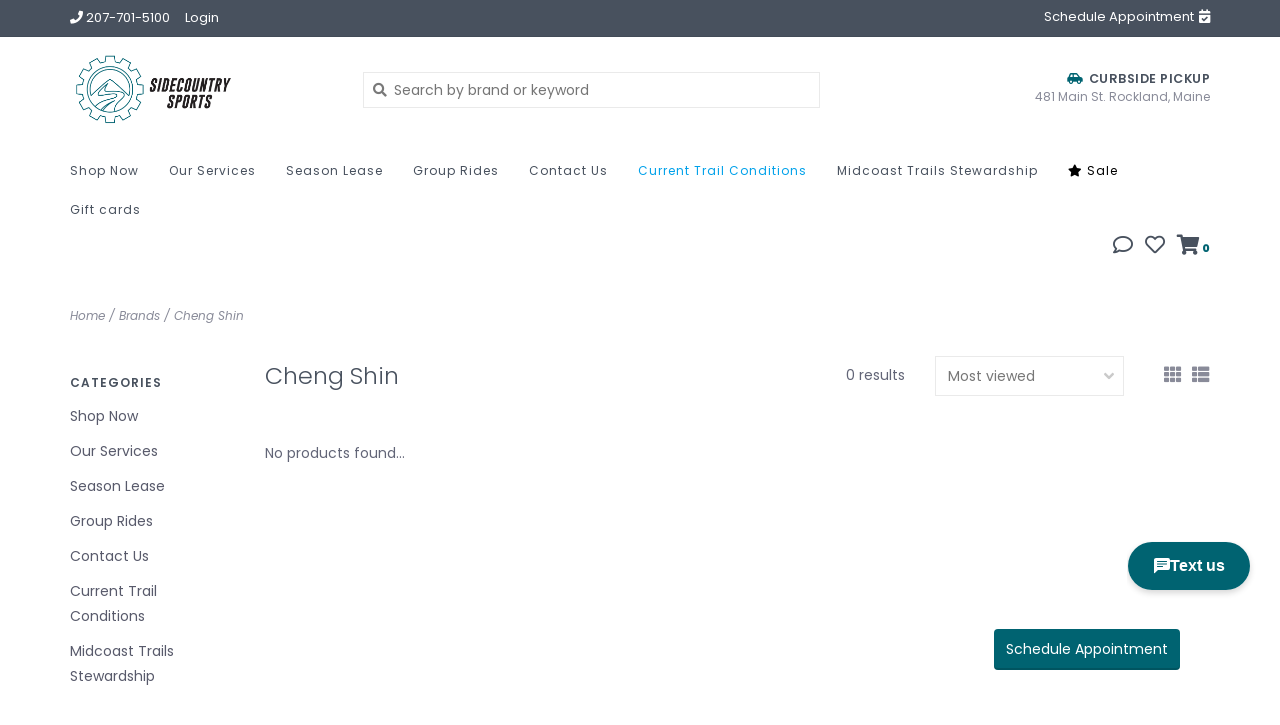

--- FILE ---
content_type: text/html;charset=utf-8
request_url: https://www.sidecountrysports.com/brands/cheng-shin/
body_size: 9324
content:
<!DOCTYPE html>
<!-- Austin Theme: v.1.2.6 NoAM -->
<!-- ************************** -->
<html lang="en">
  <head>
    <meta charset="utf-8"/>
<!-- [START] 'blocks/head.rain' -->
<!--

  (c) 2008-2026 Lightspeed Netherlands B.V.
  http://www.lightspeedhq.com
  Generated: 22-01-2026 @ 02:31:03

-->
<link rel="canonical" href="https://www.sidecountrysports.com/brands/cheng-shin/"/>
<link rel="alternate" href="https://www.sidecountrysports.com/index.rss" type="application/rss+xml" title="New products"/>
<meta name="robots" content="noodp,noydir"/>
<meta name="google-site-verification" content="42jiV5CFOiVs2Dt5y1xh4OkBwUFVWULp2I07TxW_j0g"/>
<meta property="og:url" content="https://www.sidecountrysports.com/brands/cheng-shin/?source=facebook"/>
<meta property="og:site_name" content="Sidecountry Sports"/>
<meta property="og:title" content="Cheng Shin"/>
<meta property="og:description" content="Midcoast Maine&#039;s full service bike and ski shop, carrying hard to find products. Visit us in Rockland, or at our Trailside location in Camden, or shop online."/>
<script>
var ae_lsecomapps_account_shop_id = "1029";
</script>
<script src="https://lsecom.advision-ecommerce.com/apps/js/api/affirm.min.js"></script>
<!--[if lt IE 9]>
<script src="https://cdn.shoplightspeed.com/assets/html5shiv.js?2025-02-20"></script>
<![endif]-->
<!-- [END] 'blocks/head.rain' -->
    <title>Cheng Shin - Sidecountry Sports</title>
    <meta name="description" content="Midcoast Maine&#039;s full service bike and ski shop, carrying hard to find products. Visit us in Rockland, or at our Trailside location in Camden, or shop online." />
    <meta name="keywords" content="Cheng, Shin, Midcoast Maine&#039;s full service bike and ski shop, carrying hard to find products. Visit us in Rockland, or at our Trailside location in Camden, or shop online." />
    <meta http-equiv="X-UA-Compatible" content="IE=edge">
    <meta name="viewport" content="width=device-width, initial-scale=1.0">
    <meta name="apple-mobile-web-app-capable" content="yes">
    <meta name="apple-mobile-web-app-status-bar-style" content="black">
    
    <link rel="shortcut icon" href="https://cdn.shoplightspeed.com/shops/622531/themes/8322/v/1107041/assets/favicon.ico?20251001152546?v1" type="image/x-icon" />
    <link rel="apple-touch-icon" sizes="180x180" href="https://cdn.shoplightspeed.com/shops/622531/themes/8322/v/1107041/assets/favicon.ico?20251001152546">
    
    <link href='//fonts.googleapis.com/css?family=Poppins:300,300i,400,400i,500,500i,600,600i,700,700i,800,800i' rel='stylesheet' type='text/css'>
    <link href='//fonts.googleapis.com/css?family=Poppins:300,300i,400,400i,500,500i,600,600i,700,700i,800,800i' rel='stylesheet' type='text/css'>
    <link href='//fonts.googleapis.com/css?family=Shrikhand:300,300i,400,400i,500,500i,600,600i,700,700i,800,800i' rel='stylesheet' type='text/css'>
    
    <!--<link rel="stylesheet" href="https://use.fontawesome.com/releases/v5.6.3/css/all.css" integrity="sha384-UHRtZLI+pbxtHCWp1t77Bi1L4ZtiqrqD80Kn4Z8NTSRyMA2Fd33n5dQ8lWUE00s/" crossorigin="anonymous">-->
    
    <link rel="stylesheet" href="https://use.fontawesome.com/releases/v5.15.4/css/all.css">
    
    <script src="https://cdn.shoplightspeed.com/assets/jquery-1-9-1.js?2025-02-20"></script>
    <script src="https://cdn.shoplightspeed.com/assets/jquery-ui-1-10-1.js?2025-02-20"></script>
    <script type="text/javascript" src="https://cdn.shoplightspeed.com/shops/622531/themes/8322/assets/slick.js?2026012018240720201207162957"></script>
    
    <link rel="stylesheet" href="https://cdn.shoplightspeed.com/shops/622531/themes/8322/assets/slick.css?2026012018240720201207162957"/>
    <link rel="stylesheet" href="https://cdn.shoplightspeed.com/shops/622531/themes/8322/assets/slick-theme.css?2026012018240720201207162957"/> 
    <link rel="stylesheet" href="https://cdn.shoplightspeed.com/shops/622531/themes/8322/assets/bootstrap.css?2026012018240720201207162957" />
    <link rel="stylesheet" href="https://cdn.shoplightspeed.com/shops/622531/themes/8322/assets/style.css?2026012018240720201207162957" />    
    <link rel="stylesheet" href="https://cdn.shoplightspeed.com/shops/622531/themes/8322/assets/settings.css?2026012018240720201207162957" />  
    <link rel="stylesheet" href="https://cdn.shoplightspeed.com/assets/gui-2-0.css?2025-02-20" />
    <link rel="stylesheet" href="https://cdn.shoplightspeed.com/assets/gui-responsive-2-0.css?2025-02-20" />   
    <link rel="stylesheet" href="https://cdn.shoplightspeed.com/shops/622531/themes/8322/assets/custom.css?2026012018240720201207162957" />
        
    <script type="text/javascript" src="https://cdn.shoplightspeed.com/shops/622531/themes/8322/assets/instafeed-min.js?2026012018240720201207162957"></script>
    <script type="text/javascript" src="https://cdn.shoplightspeed.com/shops/622531/themes/8322/assets/austin-instafeed.js?2026012018240720201207162957"></script>
   
    <script type="text/javascript" src="https://cdn.shoplightspeed.com/shops/622531/themes/8322/assets/global.js?2026012018240720201207162957"></script>
		<script type="text/javascript" src="https://cdn.shoplightspeed.com/shops/622531/themes/8322/assets/bootstrap.js?2026012018240720201207162957"></script>
    <script type="text/javascript" src="https://cdn.shoplightspeed.com/shops/622531/themes/8322/assets/jcarousel.js?2026012018240720201207162957"></script>
    <script type="text/javascript" src="https://cdn.shoplightspeed.com/assets/gui.js?2025-02-20"></script>
    <script type="text/javascript" src="https://cdn.shoplightspeed.com/assets/gui-responsive-2-0.js?2025-02-20"></script>
    <script type="text/javascript" src="https://cdn.shoplightspeed.com/shops/622531/themes/8322/assets/jquery-countdown-min.js?2026012018240720201207162957"></script>
    <script type="text/javascript" src="https://cdn.shoplightspeed.com/shops/622531/themes/8322/assets/jquery-cookie.js?2026012018240720201207162957"></script>
    <script type="text/javascript" src="https://cdn.shoplightspeed.com/shops/622531/themes/8322/assets/jquery-bpopup-min.js?2026012018240720201207162957"></script>
    
    <script type="text/javascript" src="https://cdn.shoplightspeed.com/shops/622531/themes/8322/assets/share42.js?2026012018240720201207162957"></script> 
        
    <!--[if lt IE 9]>
    <link rel="stylesheet" href="https://cdn.shoplightspeed.com/shops/622531/themes/8322/assets/style-ie.css?2026012018240720201207162957" />
    <![endif]-->
    <link rel="stylesheet" media="print" href="https://cdn.shoplightspeed.com/shops/622531/themes/8322/assets/print-min.css?2026012018240720201207162957" />
    
  </head>
  <body style="background: url('https://cdn.shoplightspeed.com/shops/622531/themes/8322/assets/background-main.png?2026012018240720201207162957') repeat top left;" class="body-main template-collection">
    <script>
    	var shopUrl = 'https://www.sidecountrysports.com/';
    </script>
    
        
    
<header>
    <div class="topnav">
    <div class="container">
            <ul class="left">
                                  <li class="topbar-contact">
                        <a href="tel:207-701-5100"><span class="phone-icon"><i class="fa fa-phone"></i></span> <span class="phone hidden-xs">207-701-5100</span></a>
                      </li>
                <li>
          <a href="https://www.sidecountrysports.com/account/" title="My account" class="my-account">
                          Login
                    	</a>
        </li>
      </ul>
            <div class="right">
        <a href="https://app.acuityscheduling.com/schedule.php?owner=19488348"><span class="topbar-msg hidden-xs">Schedule Appointment <i class="fa fa-calendar-check"></i></span></a>              </div>
    </div>
  </div>
  <a href="https://app.acuityscheduling.com/schedule.php?owner=19488348"><span class="topbar-msg mobile visible-xs text-center">Schedule Appointment <i class="fa fa-calendar-check"></i></span></a>      
  <div class="navigation container">
    <div class="logo-usp align">
      <ul class="burger vertical">
        <!--<i class="fas fa-bars"></i>-->
        <img src="https://cdn.shoplightspeed.com/themes/8322/assets/hamburger.png" width="25" alt="menu" />
      </ul>

              <div class="vertical logo col-sm-4 col-md-4 col-lg-3 large">
          <a href="https://www.sidecountrysports.com/" title="Sidecountry Sports">
            <img src="https://cdn.shoplightspeed.com/shops/622531/themes/8322/v/1133490/assets/logo.png?20260120182011" alt="Sidecountry Sports" />
          </a>
        </div>
            
            <div class="search-form vertical col-xs-12 col-sm-8 col-md-8 col-lg-5 hidden-xs">
        <form action="https://www.sidecountrysports.com/search/" method="get" id="formSearch">
          <input type="text" name="q" autocomplete="off"  value="" placeholder="Search by brand or keyword"/>
          <span onclick="$('#formSearch').submit();" title="Search"></span>
          <span onclick="$('#formSearch').submit();" class="search-icon"><i class="fas fa-search"></i></span>
      	</form>                                                                                       			
      </div>
            
                  <div class="header-usp-wrap vertical col-xs-12 col-sm-6 col-md-4 col-lg-4 hidden-xs hidden-sm hidden-md">
                        <div class="header-usp-2 col-xs-12">
          <span class="header-usp-title"><i class="fa fa-car-side"></i> Curbside Pickup</span>
          <span class="header-usp-subtext">481 Main St. Rockland, Maine</span>
        </div>
              </div>
                </div>
      
        <div class="primary-nav container left">
      <nav class="primary nonbounce desktop vertical left mega">
        <ul>
          <li class="item search-mobile visible-xs">
            <form action="https://www.sidecountrysports.com/search/" method="get" id="menuSearchMobile">
              <input type="text" name="q" autocomplete="off"  value="" placeholder="Search by brand or keyword"/>
              <span onclick="$('#menuSearchMobile').submit();" title="Search"></span>
    				</form>
          </li>
                                         <li class="item sub">
            <a class="itemLink" href="https://www.sidecountrysports.com/shop-now/" title="Shop Now">Shop Now</a>
                        <i class="icon-drop fas fa-angle-down"></i>
            <div class="subnav">
              <div class="container desktop">                <div class="sub-cats two-col">
                  <span class="subcat-title visible-lg">Categories</span>                  <ul class="subnavList">
                                        <!--<li class="item visible-xs">
                      <a class="itemLink" href="https://www.sidecountrysports.com/shop-now/" title="Shop Now">All Shop Now</a>
                    </li>-->
                                         <li class="subitem">                
                      <a class="subitemLink" href="https://www.sidecountrysports.com/shop-now/bike/" title="Bike">Bike</a>
                       
                      <i class="icon-drop fas fa-angle-down"></i>
                      <div class="subnav visible-xs">
                      	<ul class="subnavList">
                                                    <!--<li class="item visible-xs">
                            <a class="itemLink" href="https://www.sidecountrysports.com/shop-now/bike/" title="Bike">All Bike</a>
                          </li>-->
                                                                               <li class="subitem">                
                            <a class="subitemLink" href="https://www.sidecountrysports.com/shop-now/bike/accessories/" title="Accessories">Accessories</a>
                          </li>
                                                     <li class="subitem">                
                            <a class="subitemLink" href="https://www.sidecountrysports.com/shop-now/bike/bikes/" title="Bikes">Bikes</a>
                          </li>
                                                     <li class="subitem">                
                            <a class="subitemLink" href="https://www.sidecountrysports.com/shop-now/bike/car-racks/" title="Car Racks">Car Racks</a>
                          </li>
                                                     <li class="subitem">                
                            <a class="subitemLink" href="https://www.sidecountrysports.com/shop-now/bike/clothing-gloves/" title="Clothing &amp; Gloves">Clothing &amp; Gloves</a>
                          </li>
                                                     <li class="subitem">                
                            <a class="subitemLink" href="https://www.sidecountrysports.com/shop-now/bike/helmets/" title="Helmets">Helmets</a>
                          </li>
                                                     <li class="subitem">                
                            <a class="subitemLink" href="https://www.sidecountrysports.com/shop-now/bike/pedals/" title="Pedals">Pedals</a>
                          </li>
                                                     <li class="subitem">                
                            <a class="subitemLink" href="https://www.sidecountrysports.com/shop-now/bike/saddles/" title="Saddles">Saddles</a>
                          </li>
                                                     <li class="subitem">                
                            <a class="subitemLink" href="https://www.sidecountrysports.com/shop-now/bike/shoes/" title="Shoes">Shoes</a>
                          </li>
                                                     <li class="subitem">                
                            <a class="subitemLink" href="https://www.sidecountrysports.com/shop-now/bike/wheels-tires/" title="Wheels &amp; Tires">Wheels &amp; Tires</a>
                          </li>
                                                     <li class="subitem">                
                            <a class="subitemLink" href="https://www.sidecountrysports.com/shop-now/bike/trainers/" title="Trainers">Trainers</a>
                          </li>
                                                                            </ul>
                      </div>
                                          </li>
                                         <li class="subitem">                
                      <a class="subitemLink" href="https://www.sidecountrysports.com/shop-now/clearance/" title="Clearance">Clearance</a>
                                          </li>
                                         <li class="subitem">                
                      <a class="subitemLink" href="https://www.sidecountrysports.com/shop-now/new-arrivals/" title="New Arrivals">New Arrivals</a>
                                          </li>
                                         <li class="subitem">                
                      <a class="subitemLink" href="https://www.sidecountrysports.com/shop-now/ski-snowboard/" title="Ski &amp; Snowboard">Ski &amp; Snowboard</a>
                       
                      <i class="icon-drop fas fa-angle-down"></i>
                      <div class="subnav visible-xs">
                      	<ul class="subnavList">
                                                    <!--<li class="item visible-xs">
                            <a class="itemLink" href="https://www.sidecountrysports.com/shop-now/ski-snowboard/" title="Ski &amp; Snowboard">All Ski &amp; Snowboard</a>
                          </li>-->
                                                                               <li class="subitem">                
                            <a class="subitemLink" href="https://www.sidecountrysports.com/shop-now/ski-snowboard/winter-sale/" title="Winter Sale">Winter Sale</a>
                          </li>
                                                     <li class="subitem">                
                            <a class="subitemLink" href="https://www.sidecountrysports.com/shop-now/ski-snowboard/skis/" title="Skis">Skis</a>
                          </li>
                                                     <li class="subitem">                
                            <a class="subitemLink" href="https://www.sidecountrysports.com/shop-now/ski-snowboard/ski-boots/" title="Ski Boots">Ski Boots</a>
                          </li>
                                                     <li class="subitem">                
                            <a class="subitemLink" href="https://www.sidecountrysports.com/shop-now/ski-snowboard/ski-bindings/" title="Ski Bindings">Ski Bindings</a>
                          </li>
                                                     <li class="subitem">                
                            <a class="subitemLink" href="https://www.sidecountrysports.com/shop-now/ski-snowboard/snowboards/" title="Snowboards">Snowboards</a>
                          </li>
                                                     <li class="subitem">                
                            <a class="subitemLink" href="https://www.sidecountrysports.com/shop-now/ski-snowboard/snowboard-bindings/" title="Snowboard Bindings">Snowboard Bindings</a>
                          </li>
                                                     <li class="subitem">                
                            <a class="subitemLink" href="https://www.sidecountrysports.com/shop-now/ski-snowboard/snowboard-boots/" title="Snowboard Boots">Snowboard Boots</a>
                          </li>
                                                     <li class="subitem">                
                            <a class="subitemLink" href="https://www.sidecountrysports.com/shop-now/ski-snowboard/goggles/" title="Goggles">Goggles</a>
                          </li>
                                                     <li class="subitem">                
                            <a class="subitemLink" href="https://www.sidecountrysports.com/shop-now/ski-snowboard/helmets/" title="Helmets">Helmets</a>
                          </li>
                                                     <li class="subitem">                
                            <a class="subitemLink" href="https://www.sidecountrysports.com/shop-now/ski-snowboard/gloves/" title="Gloves">Gloves</a>
                          </li>
                                                     <li class="subitem">                
                            <a class="subitemLink" href="https://www.sidecountrysports.com/shop-now/ski-snowboard/accessories/" title="Accessories">Accessories</a>
                          </li>
                                                                            </ul>
                      </div>
                                          </li>
                                         <li class="subitem">                
                      <a class="subitemLink" href="https://www.sidecountrysports.com/shop-now/turbo-its-you-only-faster/" title="Turbo - It&#039;s You, Only Faster">Turbo - It&#039;s You, Only Faster</a>
                                          </li>
                                         <li class="subitem">                
                      <a class="subitemLink" href="https://www.sidecountrysports.com/shop-now/skateboard/" title="Skateboard">Skateboard</a>
                                          </li>
                                                          </ul>
                </div>
							              <div class="cat-profile align visible-lg">
                                <div class="mega-feat-product vertical"><a href="https://www.sidecountrysports.com/shop-now/bike/"><img src="https://cdn.shoplightspeed.com/shops/622531/files/22192588/450x450x1/image.jpg" alt="" /></a></div>
                                <div class="mega-feat-product vertical"><a href="https://www.sidecountrysports.com/shop-now/clearance/"><img src="https://cdn.shoplightspeed.com/shops/622531/files/70999935/450x450x1/image.jpg" alt="" /></a></div>
                                <div class="mega-feat-product vertical"><a href="https://www.sidecountrysports.com/shop-now/new-arrivals/"><img src="https://cdn.shoplightspeed.com/shops/622531/files/26899604/450x450x1/image.jpg" alt="" /></a></div>
                              </div>
							              </div>            </div>
                      </li>
                     <li class="item sub">
            <a class="itemLink" href="https://www.sidecountrysports.com/our-services/" title="Our Services">Our Services</a>
                        <i class="icon-drop fas fa-angle-down"></i>
            <div class="subnav">
              <div class="container desktop">                <div class="sub-cats">
                  <span class="subcat-title visible-lg">Categories</span>                  <ul class="subnavList">
                                        <!--<li class="item visible-xs">
                      <a class="itemLink" href="https://www.sidecountrysports.com/our-services/" title="Our Services">All Our Services</a>
                    </li>-->
                                         <li class="subitem">                
                      <a class="subitemLink" href="https://www.sidecountrysports.com/our-services/ski-snowboard-service/" title="Ski &amp; Snowboard Service">Ski &amp; Snowboard Service</a>
                                          </li>
                                         <li class="subitem">                
                      <a class="subitemLink" href="https://www.sidecountrysports.com/our-services/bike-service/" title="Bike Service">Bike Service</a>
                                          </li>
                                         <li class="subitem">                
                      <a class="subitemLink" href="https://www.sidecountrysports.com/our-services/financing/" title="Financing">Financing</a>
                                          </li>
                                         <li class="subitem">                
                      <a class="subitemLink" href="https://www.sidecountrysports.com/our-services/phantom-base-glide-treatment/" title="Phantom Base Glide Treatment">Phantom Base Glide Treatment</a>
                                          </li>
                                                          </ul>
                </div>
							              <div class="cat-profile align visible-lg">
                                <div class="mega-feat-product vertical"><a href="https://www.sidecountrysports.com/our-services/ski-snowboard-service/"><img src="https://cdn.shoplightspeed.com/shops/622531/files/53426558/450x450x1/image.jpg" alt="" /></a></div>
                                <div class="mega-feat-product vertical"><a href="https://www.sidecountrysports.com/our-services/bike-service/"><img src="https://cdn.shoplightspeed.com/shops/622531/files/53426305/450x450x1/image.jpg" alt="" /></a></div>
                                <div class="mega-feat-product vertical"><a href="https://www.sidecountrysports.com/our-services/financing/"><img src="https://cdn.shoplightspeed.com/shops/622531/files/20971044/450x450x1/image.jpg" alt="" /></a></div>
                              </div>
							              </div>            </div>
                      </li>
                     <li class="item">
            <a class="itemLink" href="https://www.sidecountrysports.com/season-lease/" title="Season Lease">Season Lease</a>
                      </li>
                     <li class="item sub">
            <a class="itemLink" href="https://www.sidecountrysports.com/group-rides/" title="Group Rides">Group Rides</a>
                        <i class="icon-drop fas fa-angle-down"></i>
            <div class="subnav">
              <div class="container desktop">                <div class="sub-cats">
                  <span class="subcat-title visible-lg">Categories</span>                  <ul class="subnavList">
                                        <!--<li class="item visible-xs">
                      <a class="itemLink" href="https://www.sidecountrysports.com/group-rides/" title="Group Rides">All Group Rides</a>
                    </li>-->
                                         <li class="subitem">                
                      <a class="subitemLink" href="https://www.sidecountrysports.com/group-rides/fun-rides/" title="Fun Rides">Fun Rides</a>
                                          </li>
                                                          </ul>
                </div>
							              <div class="cat-profile align visible-lg">
                                <div class="mega-feat-product vertical"><a href="https://www.sidecountrysports.com/group-rides/fun-rides/"><img src="https://cdn.shoplightspeed.com/assets/blank.gif?2025-02-20" alt="" /></a></div>
                              </div>
							              </div>            </div>
                      </li>
                     <li class="item">
            <a class="itemLink" href="https://www.sidecountrysports.com/contact-us/" title="Contact Us">Contact Us</a>
                      </li>
                     <li class="item">
            <a class="itemLink" href="https://www.sidecountrysports.com/current-trail-conditions/" title="Current Trail Conditions">Current Trail Conditions</a>
                      </li>
                     <li class="item">
            <a class="itemLink" href="https://www.sidecountrysports.com/midcoast-trails-stewardship/" title="Midcoast Trails Stewardship">Midcoast Trails Stewardship</a>
                      </li>
                                                  <li class="item sale">
            <a class="itemLink" href="/collection/offers"><i class="fas fa-star"></i> Sale</a>
          </li>
                              <li class="item">
            <a class="itemLink" href="https://www.sidecountrysports.com/buy-gift-card/" title="Gift cards">Gift cards</a>
          </li>
                            </ul>
        <i class="icon-remove fas fa-times"></i>
      </nav>
       

      <div class="cart-acct-wrap right">
              <ul class="cart-acct"> 
                    <li class="dropdown">
            <a class="dropdown-toggle chat-dropdown" role="button" id="chat-dropdown" data-toggle="dropdown" aria-haspopup="true" aria-expanded="true" title="Chat">
              <i class="far fa-comment"></i>
            </a>
            <ul class="dropdown-menu" aria-labelledby="chat-dropdown">
                              <li><a href="https://www.facebook.com/sidecountrysports/" title="Message us" target="_blank"><i class="fab fa-facebook-messenger"></i> Chat with us!</a></li>
                                            <li><a href="tel:207-701-5100"><i class="fa fa-phone"></i> Call us</a></li>
                                        </ul>
          </li>
                              <li>
            <a href="https://www.sidecountrysports.com/account/wishlist/" title="My wishlist" class="my-wishlist">
              <i class="far fa-heart"></i>
            </a>
          </li>
                    <li>
            <a href="https://www.sidecountrysports.com/cart/" title="Cart" class="cart"> 
              <i class="fas fa-shopping-cart"></i><span class="bag-count">0</span>
            </a>
          </li>
        </ul>
              </div>
    </div>
        
  </div>
              <div class="header-usp-wrap-mobile hidden-lg text-center">
                        <div class="header-usp-2 col-xs-12">
          <span class="header-usp-title"><i class="fa fa-car-side"></i> Curbside Pickup</span>
          <span class="header-usp-subtext">481 Main St. Rockland, Maine</span>
        </div>
              </div>
              </header>

<div class="search-form mobile visible-xs">
  <div class="container">
    <form action="https://www.sidecountrysports.com/search/" method="get" id="formSearchMobile">
      <input type="text" name="q" autocomplete="off"  value="" placeholder="Search by brand or keyword"/>
      <span onclick="$('#formSearchMobile').submit();" title="Search"></span>
      <span class="search-icon"><i class="fas fa-search"></i></span>
    </form>                                                                                       </div>
</div>
    
<div itemscope itemtype="http://schema.org/BreadcrumbList">
	<div itemprop="itemListElement" itemscope itemtype="http://schema.org/ListItem">
    <a itemprop="item" href="https://www.sidecountrysports.com/"><span itemprop="name" content="Home"></span></a>
    <meta itemprop="position" content="1" />
  </div>
    	<div itemprop="itemListElement" itemscope itemtype="http://schema.org/ListItem">
      <a itemprop="item" href="https://www.sidecountrysports.com/brands/"><span itemprop="name" content="Brands"></span></a>
      <meta itemprop="position" content="2" />
    </div>
    	<div itemprop="itemListElement" itemscope itemtype="http://schema.org/ListItem">
      <a itemprop="item" href="https://www.sidecountrysports.com/brands/cheng-shin/"><span itemprop="name" content="Cheng Shin"></span></a>
      <meta itemprop="position" content="3" />
    </div>
  </div>

    
    <div class="wrapper">
                              <div class="container content">
                <div class="page-title row">
  <div class="col-sm-6 col-md-6 visible-xs">
    <h1>Cheng Shin</h1>
  </div>
  <div class="col-sm-6 col-md-6 breadcrumbs">
    <a href="https://www.sidecountrysports.com/" title="Home">Home</a>
    
        / <a href="https://www.sidecountrysports.com/brands/">Brands</a>
        / <a href="https://www.sidecountrysports.com/brands/cheng-shin/">Cheng Shin</a>
      </div>  
  </div>
<div class="collection-main row">
  <div id="filterBy" class="filterBy inactive visible-xs col-xs-6">
    <button class="btn">Filter by</button>
  </div>
  <form action="https://www.sidecountrysports.com/brands/cheng-shin/" method="get" id="filter_form" class="filter-form">
        <input type="hidden" name="mode" value="grid" id="filter_form_mode" />
        <input type="hidden" name="sort" value="popular" id="filter_form_sort" />
  <div class="col-sm-3 col-md-2 sidebar hidden-xs">
    
<div id="filters" class="filters">

        

        <h3 class="sidebar-title">Categories</h3>
    <div class="filters-cat" id="filters-cat">
      <ul>
              <li class="item"><span class="arrow"></span><a href="https://www.sidecountrysports.com/shop-now/" class="itemLink" title="Shop Now">Shop Now </a>
                </li>
              <li class="item"><span class="arrow"></span><a href="https://www.sidecountrysports.com/our-services/" class="itemLink" title="Our Services">Our Services </a>
                </li>
              <li class="item"><span class="arrow"></span><a href="https://www.sidecountrysports.com/season-lease/" class="itemLink" title="Season Lease">Season Lease</a>
                </li>
              <li class="item"><span class="arrow"></span><a href="https://www.sidecountrysports.com/group-rides/" class="itemLink" title="Group Rides">Group Rides</a>
                </li>
              <li class="item"><span class="arrow"></span><a href="https://www.sidecountrysports.com/contact-us/" class="itemLink" title="Contact Us">Contact Us</a>
                </li>
              <li class="item"><span class="arrow"></span><a href="https://www.sidecountrysports.com/current-trail-conditions/" class="itemLink" title="Current Trail Conditions">Current Trail Conditions</a>
                </li>
              <li class="item"><span class="arrow"></span><a href="https://www.sidecountrysports.com/midcoast-trails-stewardship/" class="itemLink" title="Midcoast Trails Stewardship">Midcoast Trails Stewardship</a>
                </li>
            </ul>
    </div>
                          
                      
                      </div>  </div>
  <div class="col-xs-6 col-sm-9 col-md-10 sortBy-header">
      <div class="align">
        <div class="page-title col-sm-6 vertical hidden-xs">
    			<h1>Cheng Shin</h1>
  			</div>
        <div class="count col-sm-3 vertical text-right hidden-xs">
          <span>0 results</span>
        </div>
        <div class="sortBy col-xs-6 col-sm-3 vertical text-right">  
          <select name="sort" onchange="$('#formSortModeLimit').submit();">
                            <option value="popular" selected="selected">Most viewed</option>
                            <option value="newest">Newest products</option>
                            <option value="lowest">Lowest price</option>
                            <option value="highest">Highest price</option>
                            <option value="asc">Name ascending</option>
                            <option value="desc">Name descending</option>
                        </select>
        </div>
        <div class="modes col-sm-4 hidden-xs hidden-sm text-right vertical">
          <a href="?mode=grid"><i class="fa fa-th"></i></a>
          <a href="?mode=list"><i class="fa fa-th-list"></i></a>
        </div>
    	</div>
  </div>
  </form>
  <div class="mobile-sidebar hide col-xs-12" id="cat-sidebar">
    
<div id="filters" class="filters">
    <form action="https://www.sidecountrysports.com/brands/cheng-shin/" method="get" id="filter_form" class="filter-form">
        <input type="hidden" name="mode" value="grid" id="filter_form_mode" />
        <input type="hidden" name="sort" value="popular" id="filter_form_sort" />
    <div id="filtermenu">    
                        
                        
                        
            <h3 class="sidebar-title">Categories</h3>
      <div class="filters-cat" id="filters-cat">
        <ul>
                  <li class="item"><span class="arrow"></span><a href="https://www.sidecountrysports.com/shop-now/" class="itemLink" title="Shop Now">Shop Now </a>
                    </li>
                  <li class="item"><span class="arrow"></span><a href="https://www.sidecountrysports.com/our-services/" class="itemLink" title="Our Services">Our Services </a>
                    </li>
                  <li class="item"><span class="arrow"></span><a href="https://www.sidecountrysports.com/season-lease/" class="itemLink" title="Season Lease">Season Lease</a>
                    </li>
                  <li class="item"><span class="arrow"></span><a href="https://www.sidecountrysports.com/group-rides/" class="itemLink" title="Group Rides">Group Rides</a>
                    </li>
                  <li class="item"><span class="arrow"></span><a href="https://www.sidecountrysports.com/contact-us/" class="itemLink" title="Contact Us">Contact Us</a>
                    </li>
                  <li class="item"><span class="arrow"></span><a href="https://www.sidecountrysports.com/current-trail-conditions/" class="itemLink" title="Current Trail Conditions">Current Trail Conditions</a>
                    </li>
                  <li class="item"><span class="arrow"></span><a href="https://www.sidecountrysports.com/midcoast-trails-stewardship/" class="itemLink" title="Midcoast Trails Stewardship">Midcoast Trails Stewardship</a>
                    </li>
                </ul>
      </div>
            
    </div>
  </form>
</div>  </div>
  
  <div class="products col-xs-12 col-sm-9 col-md-10">    
            <div>
     &nbsp
    </div>
        <div class="product-list">
       
            	<div class="no-products-found">No products found...</div>
          </div>
  </div>
</div>


<script type="text/javascript">
  $(function(){
    $('#filter_form input, #filter_form select').change(function(){
      $(this).closest('form').submit();
    });
    
    $("#collection-filter-price").slider({
      range: true,
      min: 0,
      max: 5,
      values: [0, 5],
      step: 1,
      slide: function( event, ui){
    $('.sidebar-filter-range .min span').html(ui.values[0]);
    $('.sidebar-filter-range .max span').html(ui.values[1]);
    
    $('#filter_form_min').val(ui.values[0]);
    $('#filter_form_max').val(ui.values[1]);
  },
    stop: function(event, ui){
    $('#filter_form').submit();
  }
    });
  });
</script>      </div>
      
      

<div id="footerNewsletter" class="footer-newsletter">
  <div class="container">
    <div class="newsletter-wrap row align">
      <div class="col-xs-12 col-md-6 vertical">
        <span class="title">Sign up for our newsletter</span>
      </div>
      <div class="col-xs-12 col-md-6 vertical">
        <form id="formNewsletterBottom" action="https://www.sidecountrysports.com/account/newsletter/" method="post">
          <input type="hidden" name="key" value="037ffe004c214dc3ccc51611f8ca36a5" />
          <input type="text" name="email" id="formNewsletterEmail" value="" placeholder="E-mail"/>
          <a class="btn" href="#" onclick="$('#formNewsletterBottom').submit(); return false;" title="Subscribe" ><span>Subscribe</span></a>
        </form>
      </div>
    </div>
  </div>
</div>

<footer>
  <div class="container">
    <div class="align footer-main row">
      <div class="links col-xs-12 col-sm-7 col-md-8 vertical">
        <div class="links-head first col-xs-12 col-sm-4 col-md-3">
            <label class="footercollapse" for="_1">
                            <h4>Customer service</h4>
                            <i class="fas fa-angle-down"></i>
          	</label>
            <input class="footercollapse_input hidden-md hidden-lg hidden-sm" id="_1" type="checkbox">
            <div class="list">
              <ul class="no-underline no-list-style">
                                    
                                  <li><a href="https://www.sidecountrysports.com/service/about/" title="About us" >About us</a>
                  </li>
                                    <li><a href="https://www.sidecountrysports.com/service/privacy-policy/" title="Privacy policy" >Privacy policy</a>
                  </li>
                                    <li><a href="https://www.sidecountrysports.com/service/general-terms-conditions/" title="General terms &amp; conditions" >General terms &amp; conditions</a>
                  </li>
                                    <li><a href="https://www.sidecountrysports.com/service/shipping-returns/" title="Payment, Shipping &amp; Returns" >Payment, Shipping &amp; Returns</a>
                  </li>
                                                </ul>
            </div> 
        </div>     
				        <div class="links-head col-xs-12 col-sm-4 col-md-3">
      		<label class="footercollapse" for="_2">
                          	<h4>Products</h4>
                            <i class="fas fa-angle-down"></i>
          </label>
                <input class="footercollapse_input hidden-md hidden-lg hidden-sm" id="_2" type="checkbox">
                <div class="list">
          <ul>
                        <li><a href="https://www.sidecountrysports.com/collection/" title="All products">All products</a></li>
            <li><a href="https://www.sidecountrysports.com/collection/?sort=newest" title="New products">New products</a></li>
            <li><a href="https://www.sidecountrysports.com/collection/offers/" title="Sales">Sales</a></li>
                        <li><a href="https://www.sidecountrysports.com/tags/" title="Tags">Tags</a></li>                        <li><a href="https://www.sidecountrysports.com/index.rss" title="RSS feed">RSS feed</a></li>
                    </ul>
        </div>
        </div>
				        <div class="links-head col-xs-12 col-sm-4 col-md-3">
          <label class="footercollapse" for="_3">
            	  
            	<h4>My account</h4>
                            <i class="fas fa-angle-down"></i>
          </label>
          <input class="footercollapse_input hidden-md hidden-lg hidden-sm" id="_3" type="checkbox">
          <div class="list">
          <ul>
                                    <li><a href="https://www.sidecountrysports.com/account/" title="Register">Register</a></li>
                        <li><a href="https://www.sidecountrysports.com/account/orders/" title="My orders">My orders</a></li>
                        <li><a href="https://www.sidecountrysports.com/account/wishlist/" title="My wishlist">My wishlist</a></li>
                                  </ul>
        </div>
        </div>
        <div class="links-head col-xs-12 hidden-sm col-md-3">
             <label class="footercollapse" for="_4">
                
               <h4>Get in touch</h4>
                               <i class="fas fa-angle-down"></i>	
          	 </label>
             <input class="footercollapse_input hidden-md hidden-lg hidden-sm" id="_4" type="checkbox">
            <div class="list">
              <div class="contact">
                <ul>
                                                          <li><a href="tel:207-701-5100"><i class="fas fa-phone"></i> 207-701-5100</a></li>
                                       
                                          <li><a href="/cdn-cgi/l/email-protection#82f1eaedf2c2f1ebe6e7e1edf7ecf6f0fbf1f2edf0f6f1ace1edef" title="Email"><span class="__cf_email__" data-cfemail="fd8e95928dbd8e9499989e928893898f848e8d928f898ed39e9290">[email&#160;protected]</span></a></li>
                                                                      </ul>
              </div>
          </div>
        </div>
              	<div class="payments row col-sm-12">
                    <a href="https://www.sidecountrysports.com/service/payment-methods/" title="Payment methods">
            <img src="https://cdn.shoplightspeed.com/assets/icon-payment-creditcard.png?2025-02-20" alt="Credit Card" />
          </a>
                  </div>
              </div>
      <div class="footer-contact vertical col-xs-12 col-sm-5 col-md-4">
        <h3>Need some help?</h3>
        <span>We&#039;re here and ready by phone and chat Monday thru Saturday 10am - 6pm</span>
        <ul class="footer-contact-icons">
                    <li><a href="tel:207-701-5100"><i class="fas fa-phone-volume"></i><br />Call</a></li>
                                <li><a href="https://www.facebook.com/sidecountrysports/" target="_blank"><i class="fas fa-comment"></i><br />Chat</a></li>
                                <li><a href="/cdn-cgi/l/email-protection#46352e293606352f22232529332832343f3536293432356825292b" target="_blank"><i class="fas fa-envelope-open"></i><br />Email</a></li>
                            </ul>
      </div>
    </div>  
  </div>
  <div class="copyright-payment">
    <div class="container">
      <div class="row align">
        <div class="footer-logo col-xs-12 col-md-4 vertical hidden-xs hidden-sm">
          <a href="https://www.sidecountrysports.com/"><img src="https://cdn.shoplightspeed.com/shops/622531/themes/8322/v/1133490/assets/logo.png?20260120182011" title="logo" /></a>
        </div>
        
        <div class="social-media col-xs-12 col-sm-4 vertical">
                              <div class="inline-block relative">
            <a href="https://www.tiktok.com/" class="social-icon facebook" target="_blank"><i class="fab fa-tiktok"></i></a>            <a href="https://www.facebook.com/sidecountrysports/" class="social-icon facebook" target="_blank"><i class="fab fa-facebook-square"></i></a>                                                                        <a href="https://www.instagram.com/sidecountrysports/" class="social-icon instagram" target="_blank" title="Instagram Sidecountry Sports"><i class="fab fa-instagram"></i></a>
            
          </div>
                  </div>
        <div class="copyright col-xs-12 col-sm-6 col-md-4 vertical">
          Sidecountry Sports © 2026<br /> 
                    <a href="https://themes.lightspeedhq.com/en/austin.html">Austin Theme</a> - Powered by
                    <a href="http://www.lightspeedhq.com" title="Lightspeed" target="_blank">Lightspeed</a>
                                      </div>
      </div>
    </div>
  </div>
</footer>      
    </div>
    <!-- [START] 'blocks/body.rain' -->
<script data-cfasync="false" src="/cdn-cgi/scripts/5c5dd728/cloudflare-static/email-decode.min.js"></script><script>
(function () {
  var s = document.createElement('script');
  s.type = 'text/javascript';
  s.async = true;
  s.src = 'https://www.sidecountrysports.com/services/stats/pageview.js';
  ( document.getElementsByTagName('head')[0] || document.getElementsByTagName('body')[0] ).appendChild(s);
})();
</script>
  
<!-- Global site tag (gtag.js) - Google Analytics -->
<script async src="https://www.googletagmanager.com/gtag/js?id=G-96P27HD6QN"></script>
<script>
    window.dataLayer = window.dataLayer || [];
    function gtag(){dataLayer.push(arguments);}

        gtag('consent', 'default', {"ad_storage":"denied","ad_user_data":"denied","ad_personalization":"denied","analytics_storage":"denied","region":["AT","BE","BG","CH","GB","HR","CY","CZ","DK","EE","FI","FR","DE","EL","HU","IE","IT","LV","LT","LU","MT","NL","PL","PT","RO","SK","SI","ES","SE","IS","LI","NO","CA-QC"]});
    
    gtag('js', new Date());
    gtag('config', 'G-96P27HD6QN', {
        'currency': 'USD',
                'country': 'US'
    });

    </script>
  <a href="https://app.acuityscheduling.com/schedule.php?owner=19488348" target="_blank" class="acuity-embed-button" style="background: #006371; color: #fff; padding: 8px 12px; border: 0px; -webkit-box-shadow: 0 -2px 0 rgba(0,0,0,0.15) inset;-moz-box-shadow: 0 -2px 0 rgba(0,0,0,0.15) inset;box-shadow: 0 -2px 0 rgba(0,0,0,0.15) inset;border-radius: 4px; text-decoration: none; display: inline-block;">Schedule Appointment</a><link rel="stylesheet" href="https://embed.acuityscheduling.com/embed/button/19488348.css" id="acuity-button-styles" /><script src="https://embed.acuityscheduling.com/embed/button/19488348.js" async></script>

<script>(function(e,o){if(e.ikeono){console.error("Ikeono embed already included");return}e.ikeono={};var n=["init"];e.ikeono._beforeLoadCallQueue=[];n.forEach(o=>{e.ikeono[o]=function(){e.ikeono._beforeLoadCallQueue.push([o,arguments])}});var t=o.createElement("script");t.type="text/javascript";t.async=true;t.src="https://widget.ikeono.com/ikwshim.js";var i=o.getElementsByTagName("script")[0];i.parentNode.insertBefore(t,i)})(window,document);ikeono.init('81f88c92-1278-4fd7-8c5c-2e1d3baad15c', '#006371', false, false, 100, [{"shop_id":"81f88c92-1278-4fd7-8c5c-2e1d3baad15c","name":"Sidecountry Sports LLC"}]);</script>

<script src="https://tradein-widget.bicyclebluebook.com/tradeInScript.js"></script>
<script>
    var widget;

    function createWidget() {
        widget = new bbb.Widget(document.getElementById('bbb-widget-wrapper'), {
            'API-KEY': 'f4cfabc0-9642-11ea-bad3-a57293195188',
            'type': 'trade-in'
        });
    }

    function destroy() {
        widget.destroy(); // call when ever you want to clear the widget
    }

    bbb.run(createWidget);
</script>

<script>
_affirm_config = {
     public_api_key:  "MYPXAQTGB6KAAQCT",
     script:          "https://cdn1.affirm.com/js/v2/affirm.js"
 };
 (function(l,g,m,e,a,f,b){var d,c=l[m]||{},h=document.createElement(f),n=document.getElementsByTagName(f)[0],k=function(a,b,c){return function(){a[b]._.push([c,arguments])}};c[e]=k(c,e,"set");d=c[e];c[a]={};c[a]._=[];d._=[];c[a][b]=k(c,a,b);a=0;for(b="set add save post open empty reset on off trigger ready setProduct".split(" ");a<b.length;a++)d[b[a]]=k(c,e,b[a]);a=0;for(b=["get","token","url","items"];a<b.length;a++)d[b[a]]=function(){};h.async=!0;h.src=g[f];n.parentNode.insertBefore(h,n);delete g[f];d(g);l[m]=c})(window,_affirm_config,"affirm","checkout","ui","script","ready");var affirm_product = [];
affirm_product["us"] = "<span id=\"affirm-product-display\"><span class=\"affirm-as-low-as\" data-amount=\"{PRICE}\" data-affirm-type=\"symbol\" data-affirm-color=\"blue\" data-sku=\"{SKU}\" data-brand=\"{BRAND}\" data-category=\"{CATEGORY}\" data-page-type=\"product\"><\/span><\/span>";affirm_product["en"] = "<span id=\"affirm-product-display\"><span class=\"affirm-as-low-as\" data-amount=\"{PRICE}\" data-affirm-type=\"symbol\" data-affirm-color=\"blue\" data-sku=\"{SKU}\" data-brand=\"{BRAND}\" data-category=\"{CATEGORY}\" data-page-type=\"product\"><\/span><\/span>";
affirm_product["es"] = "<span id=\"affirm-product-display\"><span class=\"affirm-as-low-as\" data-amount=\"{PRICE}\" data-affirm-type=\"symbol\" data-affirm-color=\"blue\" data-sku=\"{SKU}\" data-brand=\"{BRAND}\" data-category=\"{CATEGORY}\" data-page-type=\"product\"><\/span><\/span>";
affirm_product["fr"] = "<span id=\"affirm-product-display\"><span class=\"affirm-as-low-as\" data-amount=\"{PRICE}\" data-affirm-type=\"symbol\" data-affirm-color=\"blue\" data-sku=\"{SKU}\" data-brand=\"{BRAND}\" data-category=\"{CATEGORY}\" data-page-type=\"product\"><\/span><\/span>";
affirm_product["de"] = "<span id=\"affirm-product-display\"><span class=\"affirm-as-low-as\" data-amount=\"{PRICE}\" data-affirm-type=\"symbol\" data-affirm-color=\"blue\" data-sku=\"{SKU}\" data-brand=\"{BRAND}\" data-category=\"{CATEGORY}\" data-page-type=\"product\"><\/span><\/span>";
affirm_product["nl"] = "<span id=\"affirm-product-display\"><span class=\"affirm-as-low-as\" data-amount=\"{PRICE}\" data-affirm-type=\"symbol\" data-affirm-color=\"blue\" data-sku=\"{SKU}\" data-brand=\"{BRAND}\" data-category=\"{CATEGORY}\" data-page-type=\"product\"><\/span><\/span>";
affirm_product["us"] = "<span id=\"affirm-product-display\"><span class=\"affirm-as-low-as\" data-amount=\"{PRICE}\" data-affirm-type=\"symbol\" data-affirm-color=\"blue\" data-sku=\"{SKU}\" data-brand=\"{BRAND}\" data-category=\"{CATEGORY}\" data-page-type=\"product\"><\/span><\/span>";affirm_product["en"] = "<span id=\"affirm-product-display\"><span class=\"affirm-as-low-as\" data-amount=\"{PRICE}\" data-affirm-type=\"symbol\" data-affirm-color=\"blue\" data-sku=\"{SKU}\" data-brand=\"{BRAND}\" data-category=\"{CATEGORY}\" data-page-type=\"product\"><\/span><\/span>";
affirm_product["fr"] = "<span id=\"affirm-product-display\"><span class=\"affirm-as-low-as\" data-amount=\"{PRICE}\" data-affirm-type=\"symbol\" data-affirm-color=\"blue\" data-sku=\"{SKU}\" data-brand=\"{BRAND}\" data-category=\"{CATEGORY}\" data-page-type=\"product\"><\/span><\/span>";var affirm_cart = [];
affirm_cart["us"] = "<span id=\"affirm-cart-display\"><span class=\"affirm-as-low-as\" data-amount=\"{PRICE}\" data-affirm-type=\"symbol\" data-affirm-color=\"blue\" data-page-type=\"cart\"><\/span><\/span>";affirm_cart["en"] = "<span id=\"affirm-cart-display\"><span class=\"affirm-as-low-as\" data-amount=\"{PRICE}\" data-affirm-type=\"symbol\" data-affirm-color=\"blue\" data-page-type=\"cart\"><\/span><\/span>";
affirm_cart["es"] = "<span id=\"affirm-cart-display\"><span class=\"affirm-as-low-as\" data-amount=\"{PRICE}\" data-affirm-type=\"symbol\" data-affirm-color=\"blue\" data-page-type=\"cart\"><\/span><\/span>";
affirm_cart["fr"] = "<span id=\"affirm-cart-display\"><span class=\"affirm-as-low-as\" data-amount=\"{PRICE}\" data-affirm-type=\"symbol\" data-affirm-color=\"blue\" data-page-type=\"cart\"><\/span><\/span>";
affirm_cart["de"] = "<span id=\"affirm-cart-display\"><span class=\"affirm-as-low-as\" data-amount=\"{PRICE}\" data-affirm-type=\"symbol\" data-affirm-color=\"blue\" data-page-type=\"cart\"><\/span><\/span>";
affirm_cart["nl"] = "<span id=\"affirm-cart-display\"><span class=\"affirm-as-low-as\" data-amount=\"{PRICE}\" data-affirm-type=\"symbol\" data-affirm-color=\"blue\" data-page-type=\"cart\"><\/span><\/span>";
affirm_cart["us"] = "<span id=\"affirm-cart-display\"><span class=\"affirm-as-low-as\" data-amount=\"{PRICE}\" data-affirm-type=\"symbol\" data-affirm-color=\"blue\" data-page-type=\"cart\"><\/span><\/span>";affirm_cart["en"] = "<span id=\"affirm-cart-display\"><span class=\"affirm-as-low-as\" data-amount=\"{PRICE}\" data-affirm-type=\"symbol\" data-affirm-color=\"blue\" data-page-type=\"cart\"><\/span><\/span>";
affirm_cart["fr"] = "<span id=\"affirm-cart-display\"><span class=\"affirm-as-low-as\" data-amount=\"{PRICE}\" data-affirm-type=\"symbol\" data-affirm-color=\"blue\" data-page-type=\"cart\"><\/span><\/span>";var affirm_min = 100;            // As per your affirm contract.
var affirm_max = 10000;         // As per your affirm contract.

var affirm_bg = '';
var affirm_text = '';

var affirm_product_position = 'custom';
var affirm_product_target = '#price-wrap';
var affirm_product_action = 'append';

var affirm_minicart_position = '';
var affirm_minicart_target = '';
var affirm_minicart_action = '';

var affirm_cart_position = 'custom';
var affirm_cart_target = '.gui-item.gui-big';
var affirm_cart_action = 'append';

var affirm_currency = '';
</script>
<script>
(function () {
  var s = document.createElement('script');
  s.type = 'text/javascript';
  s.async = true;
  s.src = 'https://chimpstatic.com/mcjs-connected/js/users/95c7ed2de9d56ca67042fb1d9/f816efb878d2614b2c602e04f.js';
  ( document.getElementsByTagName('head')[0] || document.getElementsByTagName('body')[0] ).appendChild(s);
})();
</script>
<!-- [END] 'blocks/body.rain' -->
        
    <script>(function(){function c(){var b=a.contentDocument||a.contentWindow.document;if(b){var d=b.createElement('script');d.innerHTML="window.__CF$cv$params={r:'9c1ba2085c81c424',t:'MTc2OTA0OTA2My4wMDAwMDA='};var a=document.createElement('script');a.nonce='';a.src='/cdn-cgi/challenge-platform/scripts/jsd/main.js';document.getElementsByTagName('head')[0].appendChild(a);";b.getElementsByTagName('head')[0].appendChild(d)}}if(document.body){var a=document.createElement('iframe');a.height=1;a.width=1;a.style.position='absolute';a.style.top=0;a.style.left=0;a.style.border='none';a.style.visibility='hidden';document.body.appendChild(a);if('loading'!==document.readyState)c();else if(window.addEventListener)document.addEventListener('DOMContentLoaded',c);else{var e=document.onreadystatechange||function(){};document.onreadystatechange=function(b){e(b);'loading'!==document.readyState&&(document.onreadystatechange=e,c())}}}})();</script><script defer src="https://static.cloudflareinsights.com/beacon.min.js/vcd15cbe7772f49c399c6a5babf22c1241717689176015" integrity="sha512-ZpsOmlRQV6y907TI0dKBHq9Md29nnaEIPlkf84rnaERnq6zvWvPUqr2ft8M1aS28oN72PdrCzSjY4U6VaAw1EQ==" data-cf-beacon='{"rayId":"9c1ba2085c81c424","version":"2025.9.1","serverTiming":{"name":{"cfExtPri":true,"cfEdge":true,"cfOrigin":true,"cfL4":true,"cfSpeedBrain":true,"cfCacheStatus":true}},"token":"8247b6569c994ee1a1084456a4403cc9","b":1}' crossorigin="anonymous"></script>
</body>
</html>

--- FILE ---
content_type: text/javascript;charset=utf-8
request_url: https://www.sidecountrysports.com/services/stats/pageview.js
body_size: -413
content:
// SEOshop 22-01-2026 02:31:05